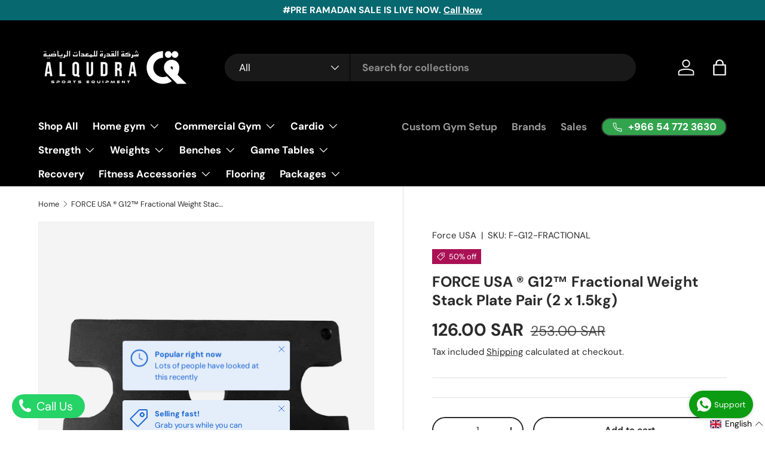

--- FILE ---
content_type: text/html; charset=UTF-8
request_url: https://app.inspon.com/dev-app/backend/api/api.php
body_size: 41
content:
{"product":{"title":"FORCE USA \u00ae G12\u2122 Fractional Weight Stack Plate Pair (2 x 1.5kg)","featuredImage":{"id":"gid:\/\/shopify\/ProductImage\/38924700254456"},"options":[{"name":"Title","values":["Default Title"]}],"variants":[{"id":43682184167672,"option1":"Default Title","title":"Default Title","price":"126.00"}]},"collection":[{"title":"Force USA"},{"title":"Ramadan Kareem Offer 50%"},{"title":"Other Accessories"}]}